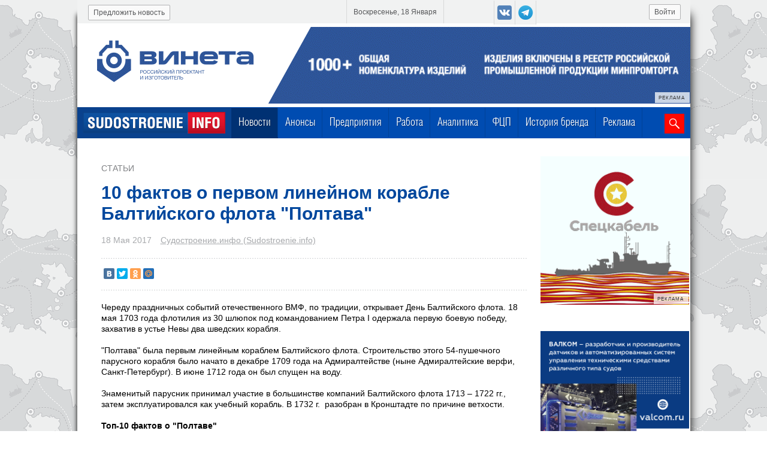

--- FILE ---
content_type: text/html; charset=UTF-8
request_url: https://sudostroenie.info/novosti.html?id_new=19298
body_size: 10343
content:

<!DOCTYPE html>
<html>
<head>
	<title>10 фактов о первом линейном корабле Балтийского флота Полтава</title>
	<meta name="description" lang="ru" content="10 фактов о первом линейном корабле Балтийского флота Полтава. В День Балтийского флота рассказываем о первом линейном корабле, построенном на Адмиралтействе." />
	<meta name="keywords" lang="ru" content="10,фактов,о,первом,линейном,корабле,Балтийского,флота,Полтава.,В,День,Балтийского,флота,рассказываем,о,первом,линейном,корабле,,построенном,на,Адмиралтействе." />
	<meta http-equiv="Content-Type" content="text/html; charset=utf-8">
	<meta name="viewport" content="width=device-width, initial-scale=1.0" />
	
<meta property="og:title" content="10 фактов о первом линейном корабле Балтийского флота Полтава" />
<meta property="og:image" content="https://sudostroenie.info"/>
<meta property="og:type" content="article" />
<meta property="og:url" content="https://sudostroenie.info/novosti.html"/>
<meta property="og:site_name" content="https://sudostroenie.info/"/>
<meta property="og:description" content="Статья из раздела: Статьи. В День Балтийского флота рассказываем о первом линейном корабле, построенном на Адмиралтействе."/>
<meta name="tweetmeme-title" content="10 фактов о первом линейном корабле Балтийского флота Полтава"/>
<link rel="image_src" href="https://sudostroenie.info"/>
<meta name="twitter:card" content="summary_large_image"/>
<meta name="twitter:domain" content="sudostroenie.info"/>
<meta name="twitter:url" content="https://sudostroenie.info/novosti.html"/>
<meta name="twitter:title" content="10 фактов о первом линейном корабле Балтийского флота Полтава"/>
<meta name="twitter:description" content="Статья из раздела: Статьи"/>
<meta name="twitter:image:src" content="https://sudostroenie.info"/>
<meta property="article:published_time" content="2017-05-18T00:00:00+03:00"/>
<meta property='article:tag' content='судостроение инфо' /><meta property='article:tag' content='sudostroenie.info' /><meta property='article:tag' content='новости судостроения' /><meta property='article:tag' content='судостроение в россии' /><meta property='article:tag' content='судостроение' /><meta property='article:tag' content='кораблестроение' /><meta property='article:tag' content='судоремонт' /><meta property='article:tag' content='историческое судостроение' /><meta property='article:tag' content='линейный корабль полтава' /><meta property='article:tag' content='история' /><meta property='article:tag' content='петр первый' /><meta property='article:tag' content='парусник' /><meta property='article:tag' content='интересные факты' />
	<link rel="canonical" href="https://sudostroenie.info/novosti.html" />
	<link rel="shortcut icon" href="/favicon.ico" type="image/x-icon">
	<link rel="icon" href="/favicon.ico" type="image/x-icon">
	<link rel="alternate" media="only screen and (max-width: 640px)" href="https://sudostroenie.info/mobver/novosti.html">
	<link href="/style.css?version=71" type="text/css" rel="stylesheet">
	<script src="https://code.jquery.com/jquery-1.8.3.min.js" type="text/javascript"></script>
	<script type="text/javascript" src="/js/jquery.form.validation.js"></script>
	<script type="text/javascript" src="https://cdnjs.cloudflare.com/ajax/libs/jquery.maskedinput/1.3.1/jquery.maskedinput.min.js"></script>
	<script src="https://code.jquery.com/ui/1.9.2/jquery-ui.min.js" type="text/javascript"></script>
	<link rel="stylesheet" href="/js/jquery-ui-1.9.2.custom.css" type="text/css" media="all" />
	<script src="/js/jquery.mousewheel.min.js" type="text/javascript"></script>
	<script src="/js/jquery.jcarousel.js" type="text/javascript"></script>
	
	<script type="text/javascript" src="https://cdnjs.cloudflare.com/ajax/libs/fancybox/1.3.4/jquery.fancybox-1.3.4.pack.min.js"></script>
	<script type="text/javascript" src="/js/url_function.js?version=5"></script>
	<script type="text/javascript" src="/js/sudo.js?version=31"></script>
	<script type="text/javascript" src="/js/valid.js"></script>
	<script type="text/javascript" src="/js/ajax_pagination.js?version=6"></script>

	<script type="text/javascript" src="https://cdnjs.cloudflare.com/ajax/libs/slidesjs/3.0/jquery.slides.min.js"></script>


	<link rel="stylesheet" href="https://cdnjs.cloudflare.com/ajax/libs/fancybox/1.3.4/jquery.fancybox-1.3.4.css" type="text/css" media="all" />
	
	<!--[if (gte IE 6)&(lte IE 8)]>
	  <script type="text/javascript" src="/js/selectivizr.js"></script>
	<script type="text/javascript" src="/js/jquery.multiple-bgs.js"></script>
	  <noscript><link rel="stylesheet" href="[fallback css]" /></noscript>
	<![endif]-->

	<script src="https://smartcaptcha.yandexcloud.net/captcha.js" defer></script>
	<script src="https://cdn.onesignal.com/sdks/OneSignalSDK.js" async=""></script>
	<script>
	  var OneSignal = window.OneSignal || [];
	  OneSignal.push(function() {
	    OneSignal.init({
	      appId: "d381058f-a539-4a8c-9cc7-027ae7307645",
	    });
	  });
	</script>

</head>
<body>
  <!-- Top.Mail.Ru counter -->
  <script type="text/javascript">
  var _tmr = window._tmr || (window._tmr = []);
  _tmr.push({id: "3341909", type: "pageView", start: (new Date()).getTime()});
  (function (d, w, id) {
    if (d.getElementById(id)) return;
    var ts = d.createElement("script"); ts.type = "text/javascript"; ts.async = true; ts.id = id;
    ts.src = "https://top-fwz1.mail.ru/js/code.js";
    var f = function () {var s = d.getElementsByTagName("script")[0]; s.parentNode.insertBefore(ts, s);};
    if (w.opera == "[object Opera]") { d.addEventListener("DOMContentLoaded", f, false); } else { f(); }
  })(document, window, "tmr-code");
  </script>
  <noscript><div><img src="https://top-fwz1.mail.ru/counter?id=3341909;js=na" style="position:absolute;left:-9999px;" alt="Top.Mail.Ru" /></div></noscript>
  <!-- /Top.Mail.Ru counter -->
	<div id="main_spinner"></div>
	<div id="main_wrpr">
		<div id="header">
			<div id="header_top">
						
						<!--a class = "top_btn" id = "registr" href = "/registration/user.html">Регистрация</a-->
						<a class = "top_btn" id = "enter" href = "/registration/user.html?login=1">Войти</a>
						<div class="social_btn_top">
							<a target = "_blank" class = "social_btn_top_item vk" href = "https://vk.com/sudostroenie_info"></a>
							<a target = "_blank" class = "social_btn_top_item yandex" href = "https://t.me/sudostroenie_info"></a>
						</div>
						<div id = "current_date"><span>Воскресенье, 18 Января</span></div>
						<a class = "top_btn" id = "suggest_new" href = "/predlozhit_novost.html">Предложить новость</a>
			</div>
			<div id='header_banner'>
			<div bnrpos='1' bnrid='ООО Винета, ИНН 7810697833, erid: 2Vtzqv9xP7f' class = 'eridwrpr banner_position_1' style='margin-top: 6px;'>
				<center><a target = '_blank' href='https://www.vineta.ru/?erid:2Vtzqv9xP7f' style='position: relative;'><img src='/images/orig_banner_vineta_250806_2_1.gif' />
				<div class='erid'>
					<div class='erid-text'><p>РЕКЛАМА</p></div>
					<div class='erid-info'><p>ООО "Винета", ИНН 7810697833, erid: 2Vtzqv9xP7f</p></div>
				</div>
			</a></center>
			</div>
		</div>
			<div id="header_menu">
				<a id="flogo" href="/"><img src="/design/f2logo.png"></a>
							
	<div id="horizontal-menu"><div class = 'horizontal-menu-item ' style=''><a title='Новости' href='/novosti.html' class = '_sel'>Новости</a></div>
<div class = 'horizontal-menu-item ' style=''><a title='Анонсы' href='/events/.html'>Анонсы</a></div>
<div class = 'horizontal-menu-item ' style=''><a title='Предприятия' href='/predprijatija.html'>Предприятия</a></div>
<div class = 'horizontal-menu-item ' style=''><a title='Работа' href='/zanjatost/vacancy.html'>Работа</a></div>
<div class = 'horizontal-menu-item ' style=''><a title='Аналитика' href='/novosti/cat/%D0%90%D0%BD%D0%B0%D0%BB%D0%B8%D1%82%D0%B8%D0%BA%D0%B0.html'>Аналитика</a></div>
<div class = 'horizontal-menu-item ' style=''><a title='ФЦП' href='/federalnaja_programma.html'>ФЦП</a></div>
<div class = 'horizontal-menu-item ' style=''><a title='История бренда' href='/novosti/cat/%D0%98%D1%81%D1%82%D0%BE%D1%80%D0%B8%D1%8F_%D0%B1%D1%80%D0%B5%D0%BD%D0%B4%D0%B0.html'>История бренда</a></div>
<div class = 'horizontal-menu-item ' style=''><a title='Реклама' href='/reklama.html'>Реклама</a></div>
</div>



				<div id = "search">
					<form  action="/search.html">
						<input name = "searchid" type = "hidden" value = "2152188">
						<input name = "search_word" type = "text">
						<button id = "loupe"></button>
					</form>
				</div>
			</div>
		</div>
                
		<div><div style="height: 10px;"></div></div>
		 <div  id = "main_content">
				<div class = "inl_blc" id = "left_block">
					<link href="/js/jquery.ui.tooltip.min.css" type="text/css" rel="stylesheet"><div class = 'body-new'>
								<a href = '#' class = 'body-new_rubrika'>Статьи</a>
								<h1 class = 'body-new-header'>10 фактов о первом линейном корабле Балтийского флота "Полтава"</h1>
								<div class = 'body-new-add-info'>
									<span class = 'body-new-date'>18 Мая 2017</span>
									<a href = '/predprijatija/1101.html'>Судостроение.инфо (Sudostroenie.info)</a>
									<a data-id_new = '19298' class = 'b-item-news-show_map' href = 'javascript:;'></a>
								</div>
								<div class = 'sep sep2'></div>
								<div class = 'social_network_news_item'><script type="text/javascript" src="//yastatic.net/share/share.js" charset="utf-8"></script><div class="yashare-auto-init" data-yashareL10n="ru" data-yashareType="small" data-yashareQuickServices="vkontakte,twitter,odnoklassniki,moimir" data-yashareTheme="counter"></div></div>
								<div class = 'sep sep2'></div>
								
								<div class = 'body-new-content'>
									<div>
										<div>
	Череду праздничных событий отечественного ВМФ, по традиции, открывает День Балтийского флота. 18 мая 1703 года флотилия из 30 шлюпок под командованием Петра I одержала первую боевую победу, захватив в устье Невы два шведских корабля.&nbsp;<br />
	<br />
	&quot;Полтава&quot; была первым линейным кораблем Балтийского флота. Строительство этого 54-пушечного парусного корабля было начато в декабре 1709 года на Адмиралтействе (ныне Адмиралтейские верфи, Санкт-Петербург). В июне 1712 года он был спущен на воду.<br />
	<br />
	Знаменитый парусник принимал участие в большинстве компаний Балтийского флота 1713 &ndash; 1722 гг., затем эксплуатировался как учебный корабль. В 1732 г. &nbsp;разобран в Кронштадте по причине ветхости.&nbsp;<br />
	<br />
	<div>
		<strong>Топ-10 фактов о &quot;Полтаве&quot;</strong><br />
		&nbsp;</div>
	<div>
		1.<span class="Apple-tab-span" style="white-space:pre"> </span>Корабль назван в честь великой победы русской армии над шведами при Полтаве. Эта битва в 1709 году переломила ход Северной войны (1700 &ndash; 1721).<br />
		<br />
		<img alt="" src="/catalog/upload/images/novpressa.ru.jpg" style="width: 700px; height: 368px;" /><br />
		<sup>источник: novpressa.ru</sup><br />
		&nbsp;</div>
	<div>
		2.<span class="Apple-tab-span" style="white-space:pre"> </span>В проектировании и постройке линейного корабля &quot;Полтава&quot; Пётр I принимал личное участие. Также правитель присутствовал при закладке и спуске корабля.&nbsp;</div>
	<div>
		&nbsp;</div>
	<div>
		3.<span class="Apple-tab-span" style="white-space:pre"> </span>В военную кампанию 1713 года Пётр I поднял на &quot;Полтаве&quot; свой штандарт. Так &quot;Полтава&quot; стала главным кораблём Балтийской эскадры в ходе этой кампании.&nbsp;<br />
		&nbsp;</div>
	<div>
		4.<span class="Apple-tab-span" style="white-space:pre"> </span>В строительстве &quot;Полтавы&quot; принимали участие порядка 3 тысяч человек. Это плотники, столяры, маляры, такелажники, парусные мастера, подвозчики грузов, повара, кузнецы, подмастерья и т.д.&nbsp;<br />
		&nbsp;</div>
	<div>
		5.<span class="Apple-tab-span" style="white-space:pre"> </span>Как пишет историк русского флота, адмирал Ф.Ф. Веселаго, в царствование Петра I на флот ещё не были введены гамаки и матросы отдыхали на личных рундуках или на палубе рядом с пушками.&nbsp;<br />
		&nbsp;</div>
	<div>
		6.<span class="Apple-tab-span" style="white-space:pre"> </span>По штатному расписанию, утверждённому в Морском уставе 1721 года, полная команда корабля состояла из 350 человек, среди них &mdash; 160 матросов и 80 морских солдат.&nbsp;<br />
		<br />
		<sup><img alt="" src="/catalog/upload/images/ocean-media.sutr.jpg" style="width: 700px; height: 408px;" /><br />
		источник: ocean-media.su</sup><br />
		&nbsp;</div>
	<div>
		7.<span class="Apple-tab-span" style="white-space:pre"> </span>Во времена Пётр I корабли набирали припасы на 3 месяца автономного плавания: провизия, боеприпасы и различные материалы для текущего ремонта корабля.&nbsp;<br />
		&nbsp;</div>
	<div>
		8.<span class="Apple-tab-span" style="white-space:pre"> </span>Всего на &quot;Полтаве&quot; были установлены 54 орудия. На гон-деке (главная орудийная палуба) &mdash; 22 18-фунтовые пушки, на опер-деке (верхняя палуба) &mdash; 20 12-фунтовых пушек, на квартер-деке &mdash; 12 6-фунтовых пушек. 18- и 12-фунтовые пушки были отлиты из чугуна, 6-фунтовые &mdash; из медного сплава.&nbsp;<br />
		&nbsp;</div>
	<div>
		9.<span class="Apple-tab-span" style="white-space:pre"> </span>В 1713 году Петр I установил на корабле 4-, 8- и 24-фунтовые пушки. Однако, они оказались слишком тяжёлыми для корабля, и в 1714 году артиллерийское вооружение корабля было изменено.&nbsp;<br />
		&nbsp;</div>
	<div>
		10.<span class="Apple-tab-span" style="white-space:pre"> </span>Бортовой залп (одновременный выстрел 27 пушек) &quot;Полтавы&quot; составлял 354 фунта.&nbsp;<br />
		&nbsp;</div>
	<div>
		В настоящее время реплику этого линейного корабля Петровской эпохи строят на петербургской верфи исторического судостроения &quot;Полтава&quot;.&nbsp;</div>
	<div>
		&nbsp;</div>
	Иллюстрация: гравюра Питера Пикарта</div>

										
									</div>
									
									<div class = 'body-new-tags employment_form' style='margin: 20px 0 30px 0;'>
										<a class ='subscribe_to_news btn' title='Подпишитесь на нашу рассылку и получайте ежедневный дайджест главных новостей судостроения.' href = '#subscribeForm' style='background: #ff0800 url(/design/emailico4.png) no-repeat -10px -13px; padding-left: 66px; border: 0;' target='_blank'>Подписаться на рассылку</a>
										<a class ='btn' title='Подпишитесь на наш канал в Telegram.' href = 'https://t.me/+X2oCqLXWxfY5OTk6' style='float: right; background-color: #0088cc; background: #0088cc url(/design/tgico2.png) no-repeat -10px -13px; padding-left: 66px; border: 0;' target='_blank'>Подписаться на канал</a>
									</div>

									<div>
                                                                        
									
			<div bnrpos='3' bnrid='АО Русские краски, ИНН 7605015012, erid: 2VtzqwZhWoW' class = 'eridwrpr banner_position_3'>
				<center><a target = '_blank' href='https://ruskraski.ru/?erid:2VtzqwZhWoW' style='position: relative;'><img src='/images/orig_rus_kraski_20231231_1.jpg' />
				<div class='erid'>
					<div class='erid-text'><p>РЕКЛАМА</p></div>
					<div class='erid-info'><p>АО "Русские краски", ИНН 7605015012, erid: 2VtzqwZhWoW</p></div>
				</div>
			</a></center>
			</div>
		
									</div>

									<a class = 'suggest_about_problem' href = '/suggest_about_problem.php'>Сообщить о проблеме</a>
									<div class = 'body-new-tags'>Тэги: <a class = 'item-tags' data-type = 'tags' href = '/novosti.html?tag=судостроение инфо'>судостроение инфо</a><a class = 'item-tags' data-type = 'tags' href = '/novosti.html?tag=sudostroenie.info'>sudostroenie.info</a><a class = 'item-tags' data-type = 'tags' href = '/novosti.html?tag=новости судостроения'>новости судостроения</a><a class = 'item-tags' data-type = 'tags' href = '/novosti.html?tag=судостроение в россии'>судостроение в россии</a><a class = 'item-tags' data-type = 'tags' href = '/novosti.html?tag=судостроение'>судостроение</a><a class = 'item-tags' data-type = 'tags' href = '/novosti.html?tag=кораблестроение'>кораблестроение</a><a class = 'item-tags' data-type = 'tags' href = '/novosti.html?tag=судоремонт'>судоремонт</a><a class = 'item-tags' data-type = 'tags' href = '/novosti.html?tag=историческое судостроение'>историческое судостроение</a><a class = 'item-tags' data-type = 'tags' href = '/novosti.html?tag=линейный корабль полтава'>линейный корабль полтава</a><a class = 'item-tags' data-type = 'tags' href = '/novosti.html?tag=история'>история</a><a class = 'item-tags' data-type = 'tags' href = '/novosti.html?tag=петр первый'>петр первый</a><a class = 'item-tags' data-type = 'tags' href = '/novosti.html?tag=парусник'>парусник</a><a class = 'item-tags' data-type = 'tags' href = '/novosti.html?tag=интересные факты'>интересные факты</a></div>
									<div class = 'sep'></div>
									
			<div bnrpos='6' bnrid='АО ВНИИР-Прогресс, ИНН 2130094170, erid: 2Vtzqw4422N' class = 'eridwrpr banner_position_6'>
				<center><a target = '_blank' href='https://abselectro.com/companies/vniir-progress/?erid:2Vtzqw4422N' style='position: relative;'><img src='/images/orig_vniir_20251211_1.jpg' />
				<div class='erid'>
					<div class='erid-text'><p>РЕКЛАМА</p></div>
					<div class='erid-info'><p>АО "ВНИИР-Прогресс", ИНН 2130094170, erid: 2Vtzqw4422N</p></div>
				</div>
			</a></center>
			</div>
		
									<div class = 'sep'></div>
                                                                        
									<!--<div class = 'social_network_news_item'></div>-->
									<div class = 'sep'></div>
								</div>
							</div>
							<div id='callme_container' style='display: none;' class='frm_ajax'>
							<div id='subscribeForm'>
								<div id='dm_embedded_203518'><script src='https://261520.selcdn.ru/subscribe/embedded/generator.js' data-email-generator-site-id='203518' data-version='0.1' async='async' charset='utf-8'></script></div>
							</div>
							</div>	
				
				<h2 class = 'other_news_header'>Другие новости компании «Судостроение.инфо (Sudostroenie.info)»</h2>
				<div class = 'wrp-wrp-page-new-for-add-blc'><div class = 'wrp-page-new-for-add-blc'>	<div class = 'b-col-news 0 inl_blc'>
			<div class = 'b-item-news '>
						<div class = 'b-item-news-body '>
							
								<a class = 'b-item-news-pict ' href = '/novosti/46604.html'>
									<img src = '/images/210__IMG_5348_1.JPG'>
								</a>
								<div class = 'b-item-news-type '>
									Статьи
								</div>
								<div class = 'b-item-news-title'>
									<a href = '/novosti/46604.html' title = 'Как системный подход к интеллектуальной собственности может глобально изменить судостроение'>Как системный подход к интеллектуальной собственности может глобально изменить судостроение</a>
								</div>
								<div class = 'b-item-news-short_descr'>
									 
								</div>
								<div class = 'b-item-news-date'>
									11 Декабря 2025
								</div>
								<div class = 'b-item-news-comp'>
									
								</div>
								
						</div>
						<div class = 'b-item-footer '>
						</div>
			</div>
		</div>	<div class = 'b-col-news 1 inl_blc'>
			<div class = 'b-item-news '>
						<div class = 'b-item-news-body '>
							
								<a class = 'b-item-news-pict ' href = '/novosti/46780.html'>
									<img src = '/images/210__mp_260115_1.jpg'>
								</a>
								<div class = 'b-item-news-type '>
									Экономика
								</div>
								<div class = 'b-item-news-title'>
									<a href = '/novosti/46780.html' title = 'Итоги года: "Малый порт" установил рекорд по перевалке угля'>Итоги года: "Малый порт" установил рекорд по перевалке угля</a>
								</div>
								<div class = 'b-item-news-short_descr'>
									 
								</div>
								<div class = 'b-item-news-date'>
									15 Января 2026
								</div>
								<div class = 'b-item-news-comp'>
									
								</div>
								
						</div>
						<div class = 'b-item-footer '>
						</div>
			</div>
		</div>	<div class = 'b-col-news 2 inl_blc'>
			<div class = 'b-item-news '>
						<div class = 'b-item-news-body '>
							
								<a class = 'b-item-news-pict ' href = '/novosti/46772.html'>
									<img src = '/images/210__700__700__mp_251107_1_1_1.jpg'>
								</a>
								<div class = 'b-item-news-type '>
									Аналитика
								</div>
								<div class = 'b-item-news-title'>
									<a href = '/novosti/46772.html' title = 'Итоги года: холдинг "Портовый альянс" нарастил грузооборот на 2,3%'>Итоги года: холдинг "Портовый альянс" нарастил грузооборот на 2,3%</a>
								</div>
								<div class = 'b-item-news-short_descr'>
									 
								</div>
								<div class = 'b-item-news-date'>
									14 Января 2026
								</div>
								<div class = 'b-item-news-comp'>
									
								</div>
								
						</div>
						<div class = 'b-item-footer '>
						</div>
			</div>
		</div></div><div data-version-site = full data-id-except-new = 19298 data-id-company = 1101 data-current-col = 2 data-type = 'other_news_for_first_company' data-offset = '0'  data-quantity=3 class = 'show_more news'>Показать еще новости</div></div>
			
				</div>
				
		<div class = "inl_blc" id = "right_block">
			<div bnrpos='2' bnrid='ООО НПП Спецкабель, ИНН 7701165130, Erid: 2Vtzqxby3Po' class = 'eridwrpr banner_position_2'>
				<center><a target = '_blank' href='https://spetskabel.ru/?erid:2Vtzqxby3Po' style='position: relative;'><img src='/images/orig_speckabel_2407_1_1.gif' />
				<div class='erid'>
					<div class='erid-text'><p>РЕКЛАМА</p></div>
					<div class='erid-info'><p>ООО НПП "Спецкабель", ИНН 7701165130, Erid: 2Vtzqxby3Po</p></div>
				</div>
			</a></center>
			</div>
		
			<div bnrpos='22' bnrid='ООО Валком, ИНН: 7825370005, Erid: 2VtzqwFT4sx' class = 'eridwrpr banner_position_22'>
				<center><a target = '_blank' href='https://valcom.ru/?erid:2VtzqwFT4sx' style='position: relative;'><img src='/images/orig_valcom2404_1.png' />
				<div class='erid'>
					<div class='erid-text'><p>РЕКЛАМА</p></div>
					<div class='erid-info'><p>ООО "Валком", ИНН: 7825370005, Erid: 2VtzqwFT4sx</p></div>
				</div>
			</a></center>
			</div>
		
		<div id = "wrp_through_banner" style="margin: 25px 0;">
			<h2 class = "header_event_calendar" style = "margin:0; padding: 15px 26px 10px; background: 0;">Актуально</h2>
			<div style = "width:209px; height:150px;" id = "through_slider2">
				
				<div style = 'position:relative'>
					<a href = '/novosti/45875.html'><img style = 'width:209px; height:150px;' src = '/images/small_slider_251202_1.png'></a>
				</div>
			</div>
		</div>
		<div><a href="/reklama.html" border=0><img border=0 src="/images/reklama_button_1_3.png" /></a></div><div id = 'most_readable'>
				<div id = 'most_readable-title'>
					Самые читаемые
				</div>
				<div id = 'most_readable-body'>
					<a class = 'most_readable_item' href = '/novosti/46776.html'>
					<div class = 'most_readable_item-title'>
						Итоги года: более 20 судов пополнили флот подведомственных предприятий Росморречфлота
					</div>
					<div class = 'most_readable_item-body'>
						15 Января 2026
					</div>
				</a><a class = 'most_readable_item' href = '/novosti/46772.html'>
					<div class = 'most_readable_item-title'>
						Итоги года: холдинг "Портовый альянс" нарастил грузооборот на 2,3%
					</div>
					<div class = 'most_readable_item-body'>
						14 Января 2026
					</div>
				</a><a class = 'most_readable_item' href = '/novosti/46789.html'>
					<div class = 'most_readable_item-title'>
						По итогам 2025 года грузооборот морских портов России снизился на 0,4%
					</div>
					<div class = 'most_readable_item-body'>
						16 Января 2026
					</div>
				</a><a class = 'most_readable_item' href = '/novosti/46771.html'>
					<div class = 'most_readable_item-title'>
						ОСК прокомментировала смену технологического партнёра по созданию малооборотных двигателей
					</div>
					<div class = 'most_readable_item-body'>
						14 Января 2026
					</div>
				</a>
				</div>
				
			<div class='b-pagination most_readable_news' data-real_count = '34926' data-offset = '0' data-quantity='4' data-type='most_readable_news'>
				<img class = 'new_company_arrow left' src = '/design/arrow_left_disable.gif'>
					<span class='selected-page-link-'>1</span>
<a href='javascript:;' name='2'>2</a>
<a href='javascript:;' name='3'>3</a>
<a href='javascript:;' name='4'>4</a>
<a href='javascript:;' name='5'>5</a>

				<img data-p = '2' class = 'new_company_arrow right enable' src = '/design/arrow_right_enable.gif'>

			</div>
			</div>
			<div bnrpos='4' bnrid='АО ЕДРИД, ИНН: 7842076250, erid: 2VtzqvdgdB1' class = 'eridwrpr banner_position_4'>
				<center><a target = '_blank' href='https://edrid-event.ru?erid:2VtzqvdgdB1' style='position: relative;'><img src='/images/orig_edrid_event_250429_1.gif' />
				<div class='erid'>
					<div class='erid-text'><p>РЕКЛАМА</p></div>
					<div class='erid-info'><p>АО "ЕДРИД", ИНН: 7842076250, erid: 2VtzqvdgdB1</p></div>
				</div>
			</a></center>
			</div>
		<div id = 'new_company'>
									<div id = 'new_company-title'>
										НОВЫЕ КОМПАНИИ
									</div>
									<div id = 'new_company-body'>
										<div class = 'new_company_item'>
					
						<div class = 'new_company_item-pict'>
							<a class = 'new_company_item_href' href = '/predprijatija/1334.html'>
								<img src= '/catalog/images/zhatay_logo_180_1.jpg'>
							</a>
						</div>
					<div  class = 'new_company_item-body'>
						<div class = 'new_company_item-date'>
							17.10.2025
						</div>
						<div  class = 'new_company_item-title'>
							<a href = '/predprijatija/1334.html'>Жатайская судоверфь, АО</a>
						</div>
						<div  class = 'new_company_item-type'>
							<a href = '/predprijatija/cat/1.html'>Судостроительные и судоремонтные предприятия</a>
						</div>
					</div>
				</div><div class = 'new_company_item'>
					
						<div class = 'new_company_item-pict'>
							<a class = 'new_company_item_href' href = '/predprijatija/1333.html'>
								<img src= '/catalog/images/pf_akvatoria_logo_200_1.jpeg'>
							</a>
						</div>
					<div  class = 'new_company_item-body'>
						<div class = 'new_company_item-date'>
							18.09.2025
						</div>
						<div  class = 'new_company_item-title'>
							<a href = '/predprijatija/1333.html'>"ПФ Акватория", ООО</a>
						</div>
						<div  class = 'new_company_item-type'>
							<a href = '/predprijatija/cat/7.html'>Судовое оборудование</a>
						</div>
					</div>
				</div><div class = 'new_company_item'>
					
						<div class = 'new_company_item-pict'>
							<a class = 'new_company_item_href' href = '/predprijatija/1332.html'>
								<img src= '/catalog/images/bbc_logo_250_1.jpg'>
							</a>
						</div>
					<div  class = 'new_company_item-body'>
						<div class = 'new_company_item-date'>
							03.09.2025
						</div>
						<div  class = 'new_company_item-title'>
							<a href = '/predprijatija/1332.html'>Baltic Boats Company (BBC, ООО "ТД "Балтик Боатс Компани")</a>
						</div>
						<div  class = 'new_company_item-type'>
							<a href = '/predprijatija/cat/6.html'>Навигация и связь</a>
						</div>
					</div>
				</div>
									</div>
										
			<div class='b-pagination new_company_sidebar' data-real_count = '1176' data-offset = '0' data-quantity='3' data-type='new_company_sidebar'>
				<img class = 'new_company_arrow left' src = '/design/arrow_left_disable.gif'>
					<span class='selected-page-link-'>1</span>
<a href='javascript:;' name='2'>2</a>
<a href='javascript:;' name='3'>3</a>
<a href='javascript:;' name='4'>4</a>
<a href='javascript:;' name='5'>5</a>

				<img data-p = '2' class = 'new_company_arrow right enable' src = '/design/arrow_right_enable.gif'>

			</div>
								</div>
			<div bnrpos='5' bnrid='ООО Мустово, ИНН 7842453283, erid: 2Vtzqx2ThRk' class = 'eridwrpr banner_position_5'>
				<center><a target = '_blank' href='https://mustovo.ru/?erid:2Vtzqx2ThRk' style='position: relative;'><img src='/images/orig_orig_mustovo_209x296_1_1.jpg' />
				<div class='erid'>
					<div class='erid-text'><p>РЕКЛАМА</p></div>
					<div class='erid-info'><p>ООО "Мустово", ИНН 7842453283, erid: 2Vtzqx2ThRk</p></div>
				</div>
			</a></center>
			</div>
		
		</div>
	<div style="clear:both;"></div></div>

					
	</div>
	<div id = "footer_wrp">
		<div id = "footer">
			<div class = "social_network"></div>
			<div id = "bottom_search">
			 	<form  action="/search.html?searchid=2152188">
					<!--<input name = "search_word" type = "text"  value="Поиск" onFocus="s_fokus(this)" onBlur="s_blur(this)">-->
					<input name = "searchid" type = "hidden" value = "2152188">
					<input name = "text" type = "text"  value="Поиск" onFocus="s_fokus(this)" onBlur="s_blur(this)">
					<button id = "loupe"></button>
				</form>
			</div>
			<a href = "/"><img id = "blogo" src = "/design/blogo.png"></a>
			<div id = 'list'>
				<div class='list_item'>
					<div class='list_title_item'>
						<a href='/novosti.html'>Новости</a>
					</div>
					<ul>
						<li><a href = '/novosti/cat/События.html'>События</a></li><li><a href = '/novosti/cat/Судостроение.html'>Судостроение</a></li><li><a href = '/novosti/cat/Судоходство.html'>Судоходство</a></li><li><a href = '/novosti/cat/Экономика.html'>Экономика</a></li><li><a href = '/novosti/cat/Статьи.html'>Статьи</a></li><li><a href = '/novosti/cat/Судоремонт.html'>Судоремонт</a></li><li><a href = '/novosti/cat/Аналитика.html'>Аналитика</a></li><li><a href = '/novosti/cat/За рубежом.html'>За рубежом</a></li><li><a href = '/novosti/cat/Пресс-релизы.html'>Пресс-релизы</a></li><li><a href = '/novosti/cat/История бренда.html'>История бренда</a></li>
					</ul>
				</div>
				<div class='list_item company'>
						<div class='list_title_item'>
							<a href='/predprijatija.html'>Компании</a>
						</div>
						<ul>
							<li><a href='/Предприятия/Судостроительные-и-судоремонтные-предприятия/'>Судостроительные и судоремонтные предприятия</a></li>
							<li><a href='/Предприятия/Судовое-машиностроение/'>Судовое машиностроение</a></li>
							<li><a href='/Предприятия/Судовая-электрика-и-автоматика/'>Судовая электрика и автоматика</a></li>
							<li><a href='/Предприятия/Навигационное-оборудование/'>Навигационное оборудование</a></li>
							<li><a href='/Предприятия/Судовое-оборудование/'>Судовое оборудование</a></li>
							<li><a href='/Предприятия/Снабжение/'>Снабжение</a></li>
							<li><a href='/Предприятия/Cудовое-обслуживание-(услуги)/'>Cудовое обслуживание (услуги)</a></li>
							<li><a href='/Предприятия/Судоходные-предприятия/'>Судоходные предприятия</a></li>
						</ul>
				</div>
				<div class='list_item  third'>
						<ul>
							<li>
								<a href='/events/'>Анонсы</a>
							</li>
							<li>
								<a href='/novosti/cat/Аналитика.html'>Аналитика</a>
							</li>
							<li>
								<a href='/zanjatost/vacancy.html'>Работа</a>
							</li>
							<li>
								<a href='/novosti/cat/История_бренда.html'>История бренда</a>
							</li>
							<li>
								<a href='/novosti/cat/Пресс-релизы.html'>Пресс-релизы</a>
							</li>
						</ul>
				</div>
			</div>
			
			<div id = 'footer_navigation'>
				<a href = '/o_proekte.html'>О проекте</a><a href = '/reklama.html'>Реклама</a><a style = 'padding-right:0;' href = '/kontakty.html'>Контакты</a>
			</div>
			<div id = 'footer_copyright'>
				<div id='footer_copyright_left' style='width: 820px;'>
					Все права защищены © 2026  <a href = '/'>sudostroenie.info</a>. <a href = '/politika_obrabotki_personalnyh_dannyh.html'>Политика обработки персональных данных</a><br/>
					Все материалы на сайте являются интеллектуальной собственностью компании.<br/>
					Полное или частичное использование информации возможно только с разрешения администрации.<br/>
					Материалы с пометкой "Партнерский проект" опубликованы на коммерческой основе.<br/>
					Свидетельство о регистрации ЭЛ № ФС 77 - 70201 выдано федеральной службой по надзору в сфере связи, информационных технологий и массовых коммуникаций (Роскомнадзор) 21.06.2017 г.
				</div><!-- Yandex.Metrika informer -->
<a href="https://metrika.yandex.ru/stat/?id=25354850&amp;from=informer"
target="_blank" rel="nofollow"><img src="https://informer.yandex.ru/informer/25354850/3_1_FFFFFFFF_EFEFEFFF_0_pageviews"
style="width:88px; height:31px; border:0;" alt="Яндекс.Метрика" title="Яндекс.Метрика: данные за сегодня (просмотры, визиты и уникальные посетители)" class="ym-advanced-informer" data-cid="25354850" data-lang="ru" /></a>
<!-- /Yandex.Metrika informer -->

<!-- Yandex.Metrika counter -->
<script type="text/javascript" >
   (function(m,e,t,r,i,k,a){m[i]=m[i]||function(){(m[i].a=m[i].a||[]).push(arguments)};
   m[i].l=1*new Date();k=e.createElement(t),a=e.getElementsByTagName(t)[0],k.async=1,k.src=r,a.parentNode.insertBefore(k,a)})
   (window, document, "script", "https://mc.yandex.ru/metrika/tag.js", "ym");

   ym(25354850, "init", {
        clickmap:true,
        trackLinks:true,
        accurateTrackBounce:true
   });
</script>
<noscript><div><img src="https://mc.yandex.ru/watch/25354850" style="position:absolute; left:-9999px;" alt="" /></div></noscript>
<!-- /Yandex.Metrika counter -->

<script>
  (function(i,s,o,g,r,a,m){i['GoogleAnalyticsObject']=r;i[r]=i[r]||function(){
  (i[r].q=i[r].q||[]).push(arguments)},i[r].l=1*new Date();a=s.createElement(o),
  m=s.getElementsByTagName(o)[0];a.async=1;a.src=g;m.parentNode.insertBefore(a,m)
  })(window,document,'script','//www.google-analytics.com/analytics.js','ga');

  ga('create', 'UA-59214831-1', 'auto');
  ga('send', 'pageview');
</script>
				<div class='social_btn_top'>
					<a target = '_blank' class = 'social_btn_top_item vk' href = 'https://vk.com/sudostroenie_info'></a>
					<a target = '_blank' class = 'social_btn_top_item yandex' href = 'https://t.me/sudostroenie_info'></a>
				</div>
				<div style='float: right; border: 2px solid #00479d; color: #00479d; padding: 0px 4px; font-size: 18px; margin-top: 0px; line-height: 24px;'>16+</div>
			</div>
			
		</div>
	</div>
	

	<script type="text/javascript">

	(function($){

	$(function(){
		var e = $(".scrollTop");
		var	speed = 500;

		e.click(function(){
			$("html:not(:animated)" +( !$.browser.opera ? ",body:not(:animated)" : "")).animate({ scrollTop: 0}, 500 );
			return false; //важно!
		});
		//появление
		function show_scrollTop(){
			( $(window).scrollTop()>300 ) ? e.fadeIn(600) : e.hide();
		}
		$(window).scroll( function(){show_scrollTop()} ); show_scrollTop();

	});

})(jQuery)
	</script>
	<a class="scrollTop" href="#" style="display:none;"></a>

	
</body>

</html>